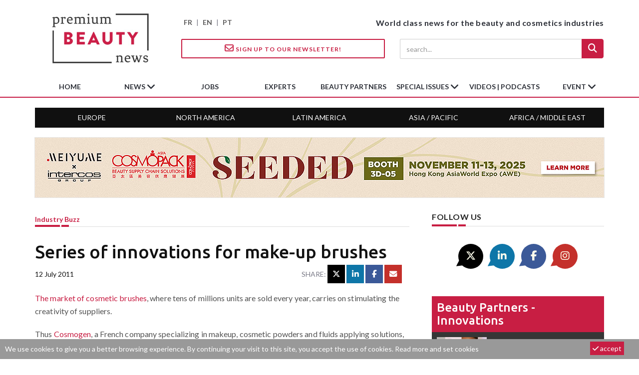

--- FILE ---
content_type: text/html; charset=utf-8
request_url: https://www.premiumbeautynews.com/en/series-of-innovations-for-make-up,3232
body_size: 9561
content:

<!DOCTYPE html>
<html lang="en">
<head>
<base href="https://www.premiumbeautynews.com/" />

<meta charset="utf-8">
<meta http-equiv="X-UA-Compatible" content="IE=edge">
<meta name="viewport" content="width=device-width, initial-scale=1">



<title>Series of innovations for make-up brushes - Premium Beauty News</title>
<meta name="description" content=" The market of cosmetic brushes, where tens of millions units are sold every year, carries on stimulating the creativity of suppliers. Thus Cosmogen, a French company specializing in makeup, cosmetic powders and fluids applying solutions, is launching Jungle, a new rage of three very graphic applicator brushes. The range, which features a very cosmetic outlook and 100% genuine tips of hair, is proposed in three original patterns are available: panther, zebra and giraffe. As per the US... "/>

<!-- Open Graph Home -->
<meta name="twitter:card" content="summary"/>
<meta name="twitter:site" content="@PremBeautyNews"/>
<meta name="twitter:title" content="Series of innovations for make-up brushes"/>
<meta property="twitter:description" content=" The market of cosmetic brushes, where tens of millions units are sold every year, carries on stimulating the creativity of suppliers. Thus Cosmogen, a French company specializing in makeup, cosmetic powders and fluids applying solutions, is launching Jungle, a new rage of three very graphic applicator brushes. The range, which features a very cosmetic outlook and 100% genuine tips of hair, is proposed in three original patterns are available: panther, zebra and giraffe. As per the US... "/>
<meta name="twitter:image" content="https://www.premiumbeautynews.com/IMG/logo/arton3232.jpg?1310439450"/>
<meta property="og:title" content="Series of innovations for make-up brushes" />
<meta property="og:type" content="article" />
<meta property="og:url" content="https://www.premiumbeautynews.com/en/series-of-innovations-for-make-up,3232" />
<meta property="og:image" content="https://www.premiumbeautynews.com/IMG/logo/arton3232.jpg?1310439450"/>
<meta property="og:description" content=" The market of cosmetic brushes, where tens of millions units are sold every year, carries on stimulating the creativity of suppliers. Thus Cosmogen, a French company specializing in makeup, cosmetic powders and fluids applying solutions, is launching Jungle, a new rage of three very graphic applicator brushes. The range, which features a very cosmetic outlook and 100% genuine tips of hair, is proposed in three original patterns are available: panther, zebra and giraffe. As per the US... " /> 
<meta property="og:site_name" content="Premium Beauty News" />
<!-- Favicon -->
<link rel="apple-touch-icon" sizes="180x180" href="squelettes/img/apple-icon-180x180.png">
<link rel="icon" type="image/png" sizes="192x192"  href="squelettes/img/android-icon-192x192.png">
<link rel="shortcut icon" type="image/png" href="squelettes/img/favicon.png" />


<meta name="robots" content="max-snippet:-1, max-image-preview:large, max-video-preview:30">


<link rel="alternate" type="application/rss+xml" title="Subscribe to the whole site" href="spip.php?page=backend" />


<script type="text/javascript">/* <![CDATA[ */
var mediabox_settings={"auto_detect":true,"ns":"box","tt_img":true,"sel_g":"#documents_portfolio a[type='image\/jpeg'],#documents_portfolio a[type='image\/png'],#documents_portfolio a[type='image\/gif']","sel_c":".mediabox","str_ssStart":"Slideshow","str_ssStop":"Stop","str_cur":"{current}\/{total}","str_prev":"Previous","str_next":"Next","str_close":"Close","str_loading":"Loading\u2026","str_petc":"Press \u2019Esc\u2019 to close","str_dialTitDef":"Dialogue box","str_dialTitMed":"Media display","splash_url":"","lity":{"skin":"_simple-dark","maxWidth":"90%","maxHeight":"90%","minWidth":"400px","minHeight":"","slideshow_speed":"6000","opacite":"0.7","defaultCaptionState":"expanded"}};
/* ]]> */</script>
<!-- insert_head_css -->
<link rel='stylesheet' href='local/cache-css/b2bcd28022d51631881bcae26e0b5018.css?1741162131' type='text/css' />


<!-- Font -->
<link href="https://fonts.googleapis.com/css?family=Lato:400,700|Ubuntu:500,700&display=swap" rel="stylesheet">

<!--
<link href="https://stackpath.bootstrapcdn.com/font-awesome/4.7.0/css/font-awesome.min.css" rel="stylesheet" integrity="sha384-wvfXpqpZZVQGK6TAh5PVlGOfQNHSoD2xbE+QkPxCAFlNEevoEH3Sl0sibVcOQVnN" crossorigin="anonymous">
-->


<link rel="stylesheet" href="https://cdnjs.cloudflare.com/ajax/libs/font-awesome/6.5.1/css/all.min.css" integrity="sha512-DTOQO9RWCH3ppGqcWaEA1BIZOC6xxalwEsw9c2QQeAIftl+Vegovlnee1c9QX4TctnWMn13TZye+giMm8e2LwA==" crossorigin="anonymous" referrerpolicy="no-referrer" />

<!-- Bootstrap -->

<!-- custom css -->




<script type='text/javascript' src='local/cache-js/8d8b943bdc6e56ad3947f78f79dd2f4f.js?1741162131'></script>










<!-- insert_head -->




<!-- Google tag (gtag.js) -->
<script async src="https://www.googletagmanager.com/gtag/js?id=G-9Z6805YEL4"></script>
<script>
  window.dataLayer = window.dataLayer || [];
  function gtag(){dataLayer.push(arguments);}
  gtag('js', new Date());

  gtag('config', 'G-9Z6805YEL4');
</script>
</head>

<body>

<!-- preloader -->
<div class="se-pre-con" style="display:none;"></div>
<!-- sticky newsletter -->
<div id="stikynews"><a href="?page=newsletter&lang=en"><i class="fa-regular fa-envelope"></i> Sign up!</a></div>

<header> 
 <!-- Mobile Menu Start -->
  <div class="mobile-menu-area navbar-fixed-top hidden-sm hidden-md hidden-lg">
    <nav class="mobile-menu" id="mobile-menu">
      <div class="sidebar-nav">
        <ul class="nav side-menu">        
        <li id="mobile-lang"><a href="https://www.premiumbeautynews.com/fr/">FR</a> | <a href="https://www.premiumbeautynews.com/">EN</a> | <a href="https://www.brazilbeautynews.com/">PT</a> </li>        
          <li class="sidebar-search">

            <form action="spip.php?page=recherche" method="get">
            <div class="input-group custom-search-form">            
            <input name="page" value="recherche" type="hidden">
            <input type="hidden" name="lang" value="en" />
                <input type="search" class="form-control" placeholder="search..." name="recherche"  id="search"  accesskey="4" autocapitalize="off" autocorrect="off">
                <span class="input-group-btn">
              <button class="btn mobile-menu-btn search-btn-loader" type="submit"> <i class="fa fa-search"></i> </button>
              </span>
            </div>
            </form>
            
          </li>          
          <li class="dropdown">
          <a href="en/news/" class="dropdown-toggle" data-toggle="dropdown">News<span class="fa arrow"></span></a>
          <ul class="nav nav-second-level">
            
            <li><a href="en/markets-trends/">Markets &amp; trends</a></li>
            
            <li><a href="en/laws-and-regulations/">Laws &amp; regulations</a></li>
            
            <li><a href="en/science-rd/">Science, R&amp;D</a></li>
            
            <li><a href="en/ingredients-and-formulation/">Ingredients &amp; formulation</a></li>
            
            <li><a href="en/packaging-design/">Packaging &amp; design</a></li>
            
            <li><a href="en/environment/">Environment</a></li>
            
            <li><a href="en/innovation-new-products/">Innovation &amp; new products</a></li>
            
            <li><a href="en/companies-industry/">Companies &amp; industry</a></li>
            
            <li><a href="en/industry-buzz/">Industry buzz</a></li>
            
          </ul>
          
        </li>        
        <li><a href="en/job-opportunities/">jobs</a></li>
        <li><a href="en/experts-views/">experts</a></li>
        <li><a href="en/supply-chain-innovations/">beauty partners</a></li>
        <li class="dropdown">
          <a href="en/special-issues/" class="dropdown-toggle" data-toggle="dropdown">special issues<span class="fa arrow"></span></a>
          <ul class="nav nav-second-level">
            
            <li><a href="en/supplier-focus/">Supplier Focus</a></li>
            
            <li><a href="en/ingredients-focus/">Ingredients Focus</a></li>
            
            <li><a href="en/10-years/">10 years</a></li>
            
            <li><a href="en/packaging-focus/">Packaging Focus</a></li>
            
            <li><a href="en/fragrance-innovation/">Fragrance Innovation</a></li>
            
          </ul>
          
        </li>
        <li><a href="en/videos-podcasts/">Videos | Podcasts</a></li>
        <li class="dropdown">
          <a href="" class="dropdown-toggle" data-toggle="dropdown">Event<span class="fa arrow"></span></a>
          <ul class="nav nav-second-level">
          
              
              <li><a href="en/unveil-the-power-of-inside-out,26249">Webinars</a></li>
              
          
        <li><a href="https://www.fragranceinnovation.com/" target="_blank">Fragrance Innovation Summit</a></li>
        </ul>
        </li>
        <li><a href="?page=newsletter&lang=en"><i class="fa fa-envelope-o"></i> newsletter</a></li>
        </ul>   
      </div>  	       
    </nav>
    <div class="container">
      <div id="showLeft" class="nav-icon"> <span></span> <span></span> <span></span> <span></span> </div>
    </div>
  </div>


<!--main header with logo-->
<div class="top_banner_wrap">
  <div class="container">
    <div class="row">
      <div class="col-xs-12 col-md-3 col-sm-3">
        <div class="header-logo"> 
          <!-- logo --> 
          <a href="https://www.premiumbeautynews.com/en/"><img class="img-responsive" src="squelettes/img/premium-beauty-news-logo-195x100.jpg" alt="Premium Beauty News"></a> </div>
      </div>
      <div class="col-xs-12 col-md-9 col-sm-9" id="header-right">
        <div class="row">
          <div class="col-xs-12 col-sm-4 hidden-xs" id="lang-selector"><a href="https://www.premiumbeautynews.com/fr/">FR</a> | <a href="https://www.premiumbeautynews.com/">EN</a> | <a href="https://www.brazilbeautynews.com/">PT</a> </div>
          <div class="col-xs-12 col-sm-8 text-right" id="header-baseline">World class news for the beauty and cosmetics industries</div>
        </div>
        <div class="row hidden-xs">
          <div class="col-xs-12 col-sm-6 header-subline"> <a href="?page=newsletter&lang=en" class="btn btn-style btn-inverse"><i class="fa-regular fa-envelope"></i> Sign up to our Newsletter!</a></div>
          <div class="col-xs-12 col-sm-6  text-right header-subline"> 
            <!-- search area -->
            <form action="spip.php?page=recherche" method="get">
            <input name="page" value="recherche" type="hidden">
            <input type="hidden" name="lang" value="en" />
              <div class="input-group search-area">
                <input type="search" class="form-control" placeholder="search..." name="recherche"  id="search"  accesskey="4" autocapitalize="off" autocorrect="off">
                <div class="input-group-btn">
                  <button class="btn btn-search search-btn-loader" type="submit"><i class="fa fa-search" aria-hidden="true"></i></button>
                </div>
              </div>
            </form>
          </div>
        </div>
      </div>
    </div>
  </div>
</div>
</div>

<!-- navbar -->
<div class="hidden-xs">
  <nav class="navbar" id="mainnav">
    <div class="collapse navbar-collapse container">
      <ul class="nav navbar-nav">
        <li><img class="img-responsive stikylogo" src="squelettes/img/premium-beauty-news-logo-195x100.jpg" alt="Premium Beauty News"></li>
        <li><a href="https://www.premiumbeautynews.com/en/">home</a></li>
        <li class="dropdown"> <a href="en/news/" class="dropdown-toggle" data-toggle="dropdown">News <span class="fa fa-angle-down"></span></a>
          <ul class="dropdown-menu menu-slide">
            
            <li><a href="en/markets-trends/">Markets &amp; trends</a></li>
            
            <li><a href="en/laws-and-regulations/">Laws &amp; regulations</a></li>
            
            <li><a href="en/science-rd/">Science, R&amp;D</a></li>
            
            <li><a href="en/ingredients-and-formulation/">Ingredients &amp; formulation</a></li>
            
            <li><a href="en/packaging-design/">Packaging &amp; design</a></li>
            
            <li><a href="en/environment/">Environment</a></li>
            
            <li><a href="en/innovation-new-products/">Innovation &amp; new products</a></li>
            
            <li><a href="en/companies-industry/">Companies &amp; industry</a></li>
            
            <li><a href="en/industry-buzz/">Industry buzz</a></li>
            
          </ul>
          
        </li>
        <li><a href="en/job-opportunities/">jobs</a></li>
        <li><a href="en/experts-views/">experts</a></li>
        <li><a href="en/supply-chain-innovations/">beauty partners</a></li>
        <li class="dropdown">
        <a href="en/special-issues/" class="dropdown-toggle" data-toggle="dropdown">special issues <span class="fa fa-angle-down"></span></a>
          <ul class="dropdown-menu menu-slide">
            
            <li><a href="en/ingredients-focus/">Ingredients Focus</a></li>
            
            <li><a href="en/10-years/">10 years</a></li>
            
            <li><a href="en/packaging-focus/">Packaging Focus</a></li>
            
            <li><a href="en/fragrance-innovation/">Fragrance Innovation</a></li>
            
          </ul>
          
        </li>
        <li><a href="en/videos-podcasts/">Videos | Podcasts</a></li>
        <li class="dropdown">
          <a href="" class="dropdown-toggle" data-toggle="dropdown">Event <span class="fa fa-angle-down"></span></a>
          <ul class="dropdown-menu menu-slide">
            <li>
            
              
              <a href="en/unveil-the-power-of-inside-out,26249">Webinars</a>
              
            
          </li>
          <li>
            <a href="https://www.fragranceinnovation.com/" target="_blank">Fragrance Innovation Summit</a>
          </li>
          </ul>     
        </li>
      </ul>
    </div>
    <!-- navbar-collapse --> 
  </nav>
  <nav class="navbar container" id="geonav">
    <div class="collapse navbar-collapse">
      <ul class="nav">
       
        <li><a href="en/tags/europe-middle-east">Europe</a></li>
        
        <li><a href="en/tags/north-america">North America</a></li>
        
        <li><a href="en/tags/latin-america">Latin America</a></li>
        
        <li><a href="en/tags/asia-pacifique">Asia / Pacific</a></li>
        
        <li><a href="en/tags/africa">Africa / Middle East</a></li>
        
      </ul>
    </div>
    <!-- navbar-collapse --> 
  </nav>
</div>
</header>
<!-- big top banner -->
<div class="advert-container">
<script language="javascript" type="text/javascript" src="https://www.premiumbeautynews.com/cgi-bin/advert-pro.cgi?type=js&zone=14"></script>
<noscript><a href="https://www.premiumbeautynews.com/cgi-bin/advert-pro.cgi?type=clic&zone=14" target="_blank"><img src="https://www.premiumbeautynews.com/cgi-bin/advert-pro.cgi?type=img&zone=14" border="0"></a></noscript>
</div>
<div class="container"> <!-- container 1 -->

  <div class="row"> <!-- row -->
  
    <div class="col-md-8 col-sm-8"><!-- left content 1 -->
    
    <article class="content">

  <div class="row post-header">
    <div class="col-xs-8 article-rubtitre"><a href="en/industry-buzz/">Industry buzz</a></div> 
    
    
    
  </div>

  <div class="headding-border"></div>
  
  <h1 class="article-title">Series of innovations for make-up brushes</h1>
  
 <header class="row sub-header">
    <div class="col-md-12"></div>    
    <div class="col-md-6 header-date"><span datetime="2011-07-12 04:58:48">12 July 2011</span></div>    
    <div class="col-md-6"><!-- social icon -->
<div class="col-xs-12 text-right article-social-share">
    <span>Share: </span> 
    <a href="/en/series-of-innovations-for-make-up,3232#" class="twitter twitter-share" target="_blank"><i class="fa-brands fa-x-twitter"></i></a>
    <a href="/en/series-of-innovations-for-make-up,3232#" class="linkedin linkedin-share" target="_blank"><i class="fa-brands fa-linkedin-in"></i></a>
    <a href="/en/series-of-innovations-for-make-up,3232#" class="facebook facebook-share" target="_blank"><i class="fa-brands fa-facebook-f"></i></a>
    <a href="/en/series-of-innovations-for-make-up,3232#" class="mail mail-share"><i class="fa fa-envelope"></i></a>
</div></div>
  </header>
  
  
  
  <h2 class="article-intro"></h2>
  
  <div class="article-text"><p><a href="http://www.premiumbeautynews.com/Cosmetic-brushes-the-revival,2255" class="spip_out" rel='noopener noreferrer external' target='_blank'>The market of cosmetic brushes</a>, where tens of millions units are sold every year, carries on stimulating the creativity of suppliers.</p>
<p>Thus <a href="http://www.premiumbeautynews.com/Cosmogen-consolidates-its-Sales,3228" class="spip_out" rel='noopener noreferrer external' target='_blank'>Cosmogen</a>, a French company specializing in makeup, cosmetic powders and fluids applying solutions, is launching Jungle, a new rage of three very graphic applicator brushes.</p>
<div class='spip_document_6787 spip_document spip_documents spip_document_image spip_documents_center spip_document_center'>
<figure class="spip_doc_inner">


		<img src='IMG/jpg/600_jungle-2.jpg' width="600" height="503" alt='' />
</figure>
</div>
<p>The range, which features a very cosmetic outlook and 100% genuine tips of hair, is proposed in three original patterns are available: panther, zebra and giraffe.</p>
<p>As per the US company <a href="http://www.premiumbeautynews.com/Anisa-International-to-launch-new,3185" class="spip_out" rel='noopener noreferrer external' target='_blank'>Anisa</a>, which recently launched two new developments with the Gold and Silver Infused Hair Brush Sets and the Swirl Hair Brushes, they were delighted that their magnetic Brush with Genius Set developed for <a href="http://www.premiumbeautynews.com/bareMinerals-success-through,3148" class="spip_out" rel='noopener noreferrer external' target='_blank'>Bare Escentuals</a> won an International Packaging Design Award (IPDA) in the new Tools/At Home Devices category.</p>
<div class='spip_document_6788 spip_document spip_documents spip_document_image spip_documents_center spip_document_center'>
<figure class="spip_doc_inner">


		<img src='IMG/jpg/600_brush_genius-2.jpg' width="600" height="535" alt='' />
</figure>
</div>
<p>The award-winning product is particularly unique due to its patent-pending magnetic technology, which allow five brush heads to be interchangeably placed on a double-ended brush handle.</p>
<p>Also note that <a href="http://www.premiumbeautynews.com/Anisa-International-to-launch-new,3185" class="spip_out" rel='noopener noreferrer external' target='_blank'>Anisa</a> will participate in the next <a href="http://www.premiumbeautynews.com/MakeUp-in-New-York-formulation,3043" class="spip_out" rel='noopener noreferrer external' target='_blank'>MakeUp in New York</a> show that will hold its first edition on September 14 and 15, 2011.</p></div>
  
  
  
  
     







<div class="row mb25">
  <!-- social icon -->
<div class="col-xs-12 text-right article-social-share">
    <span>Share: </span> 
    <a href="/en/series-of-innovations-for-make-up,3232#" class="twitter twitter-share" target="_blank"><i class="fa-brands fa-x-twitter"></i></a>
    <a href="/en/series-of-innovations-for-make-up,3232#" class="linkedin linkedin-share" target="_blank"><i class="fa-brands fa-linkedin-in"></i></a>
    <a href="/en/series-of-innovations-for-make-up,3232#" class="facebook facebook-share" target="_blank"><i class="fa-brands fa-facebook-f"></i></a>
    <a href="/en/series-of-innovations-for-make-up,3232#" class="mail mail-share"><i class="fa fa-envelope"></i></a>
</div></div>



  
</article>


<script type="application/ld+json">
{
  "@context": "http://schema.org",
  "@type": "NewsArticle",
  "mainEntityOfPage": {
	"@type": "WebPage",
	"@id": "https://www.premiumbeautynews.com/en/series-of-innovations-for-make-up,3232"
  },
  "headline": "Series of innovations for make-up brushes",
  "name": "Series of innovations for make-up brushes",
  "description": " The market of cosmetic brushes, where tens of millions units are sold every year, carries on stimulating the creativity of suppliers. Thus Cosmogen, a French company specializing in makeup, cosmetic powders and fluids applying solutions, is launching Jungle, a new rage of three very graphic applicator brushes. The range, which features a very cosmetic outlook and 100% genuine tips of hair, is proposed in three original patterns are available: panther, zebra and giraffe. As per the US... ",
  "image": {
	"@type": "ImageObject",
	"url": "https://www.premiumbeautynews.com/IMG/logo/arton3232.jpg?1310439450"
  },
  "datePublished": "2011-07-12 04:58:48",
  "dateModified": "2011-07-12 04:58:40",
  "author": {
	"@type": "Person",
	"name": ""
  },
  "publisher": {
	"@type": "Organization",
	"name": "Premium Beauty News",
	"logo": {
	  "@type": "ImageObject",
	  "url": "https://www.premiumbeautynews.com/IMG/logo/siteon0.jpg?1582286458"
	}
  }
}
</script>    
     <!-- horizontal banner 1-->
<div class="advert-container">
<script language="javascript" type="text/javascript" src="https://www.premiumbeautynews.com/cgi-bin/advert-pro.cgi?type=js&zone=17"></script>
<noscript><a href="https://www.premiumbeautynews.com/cgi-bin/advert-pro.cgi?type=clic&zone=17" target="_blank"><img src="https://www.premiumbeautynews.com/cgi-bin/advert-pro.cgi?type=img&zone=17" border="0"></a></noscript>
</div>     
     <section class="latest_news_inner">
  <div class="category-headding h3">
    Related News
  </div>
  <div class="headding-border"></div>
  <div class="row"> 
  
    <div class="col-sm-4">
      <div class="item">
        <div class="post-wrapper">
          <div class="post-thumb"> <a href="en/cosmoprof-and-beautystream-award,26760"><img
	src="local/cache-gd2/c5/7eca5b30a98c9f89b18af2b6023678.jpg?1765220669" class='img-responsive' width='500' height='300' alt='Cosmoprof and Beautystream award India&#039;s top beauty innovation in Mumbai' loading='lazy' /></a> </div>
        </div>
        <div class="post-title-author-details">
          <h4><a href="en/cosmoprof-and-beautystream-award,26760">Cosmoprof and Beautystream award India’s top beauty innovation in Mumbai</a></h4>
        </div>
      </div>
    </div>
    
    <div class="col-sm-4">
      <div class="item">
        <div class="post-wrapper">
          <div class="post-thumb"> <a href="en/l-oreal-doubles-its-stake-in-swiss,26758"><img
	src="local/cache-gd2/8b/45489b1297dee3ed5ab7f75e4d70c7.jpg?1765214625" class='img-responsive' width='500' height='300' alt='L&#039;Or&#233;al doubles its stake in Swiss laboratory Galderma' loading='lazy' /></a> </div>
        </div>
        <div class="post-title-author-details">
          <h4><a href="en/l-oreal-doubles-its-stake-in-swiss,26758">L’Oréal doubles its stake in Swiss laboratory Galderma</a></h4>
        </div>
      </div>
    </div>
    
    <div class="col-sm-4">
      <div class="item">
        <div class="post-wrapper">
          <div class="post-thumb"> <a href="en/coverpla-delivers-the-packaging,26754"><img
	src="local/cache-gd2/1b/7a5643d42dcd463efc60fdc9aa91c0.jpg?1765204147" class='img-responsive' width='500' height='300' alt='Coverpla delivers the packaging behind Galimard&#039;s Instants Riviera' loading='lazy' /></a> </div>
        </div>
        <div class="post-title-author-details">
          <h4><a href="en/coverpla-delivers-the-packaging,26754">Coverpla delivers the packaging behind Galimard’s Instants Riviera</a></h4>
        </div>
      </div>
    </div>
    
  </div>
  <div class="row"> 
  
  
    
      
    <div class="col-sm-4">
      <div class="item">
        <div class="post-wrapper">
          <div class="post-thumb"> <a href="en/gotha-cosmetics-shines-a-spotlight,26749"><img
	src="local/cache-gd2/70/fa83858c58a471bb9f7485521f72ea.jpg?1765186228" class='img-responsive' width='500' height='300' alt='Gotha Cosmetics shines a spotlight on red at Cosmoprof Asia' loading='lazy' /></a> </div>
        </div>
        <div class="post-title-author-details">
          <h4><a href="en/gotha-cosmetics-shines-a-spotlight,26749">Gotha Cosmetics shines a spotlight on red at Cosmoprof Asia</a></h4>
        </div>
      </div>
    </div>
    
    <div class="col-sm-4">
      <div class="item">
        <div class="post-wrapper">
          <div class="post-thumb"> <a href="en/pantone-unveils-cloud-dancer-a,26747,en"><img
	src="local/cache-gd2/b5/f2db679dd7684e2398a5670acaf2cf.jpg?1765149936" class='img-responsive' width='500' height='300' alt='Pantone unveils Cloud Dancer, a billowy white, as the Color of the Year 2026' loading='lazy' /></a> </div>
        </div>
        <div class="post-title-author-details">
          <h4><a href="en/pantone-unveils-cloud-dancer-a,26747,en">Pantone unveils Cloud Dancer, a billowy white, as the Color of the Year 2026</a></h4>
        </div>
      </div>
    </div>
    
    <div class="col-sm-4">
      <div class="item">
        <div class="post-wrapper">
          <div class="post-thumb"> <a href="en/ulta-beauty-lifts-outlook-after,26743"><img
	src="local/cache-gd2/d1/1e81cc49a4436020da35ace7aa3f18.jpg?1764957576" class='img-responsive' width='500' height='300' alt='Ulta Beauty lifts outlook after double-digit Q3 growth' loading='lazy' /></a> </div>
        </div>
        <div class="post-title-author-details">
          <h4><a href="en/ulta-beauty-lifts-outlook-after,26743">Ulta Beauty lifts outlook after double-digit Q3 growth</a></h4>
        </div>
      </div>
    </div>
    
    
    
    
  </div>
</section>     
     <!-- horizontal banner 2-->
<div class="advert-container">
<script language="javascript" type="text/javascript" src="https://www.premiumbeautynews.com/cgi-bin/advert-pro.cgi?type=js&zone=18"></script>
<noscript><a href="https://www.premiumbeautynews.com/cgi-bin/advert-pro.cgi?type=clic&zone=18" target="_blank"><img src="https://www.premiumbeautynews.com/cgi-bin/advert-pro.cgi?type=img&zone=18" border="0"></a></noscript>
</div>      
    </div> <!-- // left content 1 -->

    <div class="col-md-4 col-sm-4 left-padding">  <!-- right content 1 -->    
    
    <!-- social icon -->
<div id="social-share">
    <div class="category-headding h3">Follow us</div>
    <div class="headding-border"></div>
    <div class="social">
        <ul>
            <li><a href="https://twitter.com/PremBeautyNews" class="twitter" target="_blank"><i class="fa-brands fa-x-twitter"></i></a></li>
            <li><a href="https://www.linkedin.com/company/premium-beauty-media" class="linkedin" target="_blank"><i class="fa-brands fa-linkedin-in"></i></a></li>
            <li><a href="https://www.facebook.com/premiumbeautynews/"  class="facebook" target="_blank"><i class="fa-brands fa-facebook-f"></i></a></li>
            <li><a href="https://www.instagram.com/premiumbeautynews/" class="mail" target="_blank"><i class="fa-brands fa-instagram"></i></a></li>
        </ul>
    </div>
</div>    
    <div class="left-post" id="innovations-right">
	<div class="h3"><a href="en/supply-chain-innovations/">Beauty partners - Innovations</a></div>
    
    <a href="en/when-makeup-meets-skincare-how-il,26696">    
    <div class="media">
      <div class="media-left media-middle">
      <img
	src="local/cache-gd2/a9/ca1e7ee319e66c2eccdd6d1fa2cb1c.jpg?1764050248" class='media-object' width='100' height='75' alt='When makeup meets skincare: How IL Cosmetics is shaping the hybrid beauty era' loading='lazy' />
      </div>
      <div class="media-body">
        <h4 class="post-title-author-details">When makeup meets skincare: How IL Cosmetics is shaping the hybrid beauty era</h4>
      </div>
    </div>
    </a>
    
    <a href="en/how-arbelle-s-4th-gen-beauty-ai,26463">    
    <div class="media">
      <div class="media-left media-middle">
      <img
	src="local/cache-gd2/90/a2ff42b5307444a50c65c2dc5cd695.jpg?1760413412" class='media-object' width='100' height='75' alt='How Arbelle&#039;s 4th-gen beauty AI delivers revenue, confidence, and real insights' loading='lazy' />
      </div>
      <div class="media-body">
        <h4 class="post-title-author-details">How Arbelle’s 4th-gen beauty AI delivers revenue, confidence, and real insights</h4>
      </div>
    </div>
    </a>
    

</div>
    <!-- skyscrapper -->
<div class="advert-container">
<script language="javascript" type="text/javascript" src="https://www.premiumbeautynews.com/cgi-bin/advert-pro.cgi?type=js&zone=19"></script>
<noscript><a href="https://www.premiumbeautynews.com/cgi-bin/advert-pro.cgi?type=clic&zone=19" target="_blank"><img src="https://www.premiumbeautynews.com/cgi-bin/advert-pro.cgi?type=img&zone=19" border="0"></a></noscript>
</div>    
    <div id="focus-right">
    <div class="category-headding h3">FOCUS</div>
    <div class="headding-border"></div>
    <div class="post-wrapper"> 
    
      <!-- post title -->
      <h4><a href="en/cosmoprof-worldwide-bologna-2026,26397,en">Cosmoprof Worldwide Bologna 2026 shifts towards a more visitor-centric format</a></h4>
      <!-- post image -->
      <div class="post-thumb">
      <a href="en/cosmoprof-worldwide-bologna-2026,26397,en"><img
	src="local/cache-gd2/bc/2c2b82beb447fc62780d6948080f67.jpg?1759437411" class='img-responsive' width='500' height='300' alt='Cosmoprof Worldwide Bologna 2026 shifts towards a more visitor-centric format' /></a>
      </div>
    </div>
    <div class="post-title-author-details">
      <p>As the beauty industry enters 2026 amid growing complexity, Cosmoprof Worldwide Bologna is adapting with a more...</p>
    
    </div>
</div>    
    <div class="left-post" id="expert-right">
  <div class="h3"><a href="en/experts-views/">experts</a></div>
  <ul>  
	
    <li><a href="en/clara-challoner-walker/">
      <div class="post-style2"><img
	src="local/cache-gd2/7a/fcf89a84aba336715a97833d81b4b2.jpg?1762249174" class='img-responsive' width='100' height='100' alt='Clara Challoner Walker' />
        <div class="latest-com-detail">
          <h4>Clara Challoner Walker</h4>
          <span><em>Founder Cosy Cottage Soap Factory</em></span>
        </div>
      </div>
      </a></li>
      
    <li><a href="en/johanna-benuszak/">
      <div class="post-style2"><img
	src="local/cache-gd2/be/4981842ce3cb8e668a546716591320.jpg?1761506741" class='img-responsive' width='100' height='100' alt='Johanna Benuszak' />
        <div class="latest-com-detail">
          <h4>Johanna Benuszak</h4>
          <span><em>Regulatory Affairs Manager</em></span>
        </div>
      </div>
      </a></li>
        
  </ul>
</div>    
    
     <!-- horizontal square -->
<div class="advert-container">
<script language="javascript" type="text/javascript" src="https://www.premiumbeautynews.com/cgi-bin/advert-pro.cgi?type=js&zone=20"></script>
<noscript><a href="https://www.premiumbeautynews.com/cgi-bin/advert-pro.cgi?type=clic&zone=20" target="_blank"><img src="https://www.premiumbeautynews.com/cgi-bin/advert-pro.cgi?type=img&zone=20" border="0"></a></noscript>
</div>     
     <div id="job-right">

  <div class="category-headding h3"><a href="en/job-opportunities/">Jobs</a></div>
  <div class="headding-border"></div>
  
  
  
  <div class="row">
  <div class="box-item col-xs-12">
    
    <div class="img-thumb"><a href="en/regulatory-affairs-compliance,26738"><img
	src="local/cache-gd2/22/99b78f08e21d28331321d0812bce47.png?1764658474" class='entry-thumb img-responsive' width='90' height='90' alt='Regulatory Affairs &#38; Compliance (AE870543)' loading='lazy' /></a></div>

    <div class="item-details"><span>Arthur Edward</span>
      <div class="td-module-title h4"><a href="en/regulatory-affairs-compliance,26738">Regulatory Affairs &amp; Compliance (AE870543)</a></div>
      <span>Tennessee - USA</span>
    </div>
    
  </div>
  
  </div>
  
  
  
  <div class="row">
  <div class="box-item col-xs-12">
    
    <div class="img-thumb"><a href="en/supply-planning-manager-ae814137,26737"><img
	src="local/cache-gd2/e6/8c6f0093bcfc211ae54771b0ab0553.png?1764658154" class='entry-thumb img-responsive' width='90' height='90' alt='Supply Planning Manager (AE814137)' loading='lazy' /></a></div>

    <div class="item-details"><span>Arthur Edward</span>
      <div class="td-module-title h4"><a href="en/supply-planning-manager-ae814137,26737">Supply Planning Manager (AE814137)</a></div>
      <span>West London - United Kingdom</span>
    </div>
    
  </div>
  
  </div>
  
  
  
  <div class="row">
  <div class="box-item col-xs-12">
    
    <div class="img-thumb"><a href="en/head-of-sales-business-development,26703"><img
	src="local/cache-gd2/57/2be234816059ad1f74f076cf8ae926.png?1764058116" class='entry-thumb img-responsive' width='90' height='90' alt='Head of Sales &#38; Business Development (AE863897)' loading='lazy' /></a></div>

    <div class="item-details"><span>Arthur Edward</span>
      <div class="td-module-title h4"><a href="en/head-of-sales-business-development,26703">Head of Sales &amp; Business Development (AE863897)</a></div>
      <span>London, - United Kingdom</span>
    </div>
    
  </div>
  
  </div>
  
  
  
  
  
  
</div> 
     
     <div id="video-right">
  <div class="category-headding h3"><a href="en/videos-podcasts/">Videos | Podcasts</a></div>
  <div class="headding-border"></div>
  
  <div class="row">
    <div class="post-wrapper col-md-5"> 
      <!-- image -->
      <div class="post-thumb"><a href="en/bondi-precision-dispensing,26587"><img
	src="local/cache-gd2/6c/922b6c0d50f4444e0a66cd11059f64.jpg?1762244476" class=' img-responsive' width='255' height='150' alt='Bondi : Precision Dispensing, Perfected' loading='lazy' /></a> </div>
    </div>
    <div class="post-title-author-details col-md-7">
      <h4><a href="en/bondi-precision-dispensing,26587">Bondi : Precision Dispensing, Perfected</a></h4>
    </div>
  </div>
  
  <div class="row">
    <div class="post-wrapper col-md-5"> 
      <!-- image -->
      <div class="post-thumb"><a href="en/eurofragance-unveils-olivante-r,26542"><img
	src="local/cache-gd2/3d/292cd43d77f1cd198845c2277c2764.jpg?1761609036" class=' img-responsive' width='255' height='150' alt='Eurofragance unveils Olivante&#174;, its latest proprietary perfumery ingredient' loading='lazy' /></a> </div>
    </div>
    <div class="post-title-author-details col-md-7">
      <h4><a href="en/eurofragance-unveils-olivante-r,26542">Eurofragance unveils Olivante®, its latest proprietary perfumery ingredient</a></h4>
    </div>
  </div>
  
  <div class="row">
    <div class="post-wrapper col-md-5"> 
      <!-- image -->
      <div class="post-thumb"><a href="en/the-paris-packaging-week-unveils,26539"><img
	src="local/cache-gd2/a6/d89c520635dacba24eb2e16803f3c5.jpg?1761499400" class=' img-responsive' width='255' height='150' alt='The Paris Packaging Week unveils its manifesto!' loading='lazy' /></a> </div>
    </div>
    <div class="post-title-author-details col-md-7">
      <h4><a href="en/the-paris-packaging-week-unveils,26539">The Paris Packaging Week unveils its manifesto!</a></h4>
    </div>
  </div>
  
</div>          
    </div> <!--  //right content 1 -->       
    
  </div> <!-- // row -->
  
</div> <!-- // container 1 -->



<div class="container">
  <div class="row"> 
    
    <!-- Expert View --> 
    
    <div class="col-md-4 col-sm-4">
      <div class="articale-inner">
        <div class="category-headding h3"><a href="en/experts-views/">Experts&#8217; views</a></div>
        <div class="headding-border"></div>
        
        <div class="post-wrapper">
          <h4><a href="en/beyond-beautytok-can-beauty-brands,26593">Beyond #BeautyTok: Can beauty brands thrive outside viral moments?</a></h4>
          
          <div class="post-thumb"><a href="en/beyond-beautytok-can-beauty-brands,26593"><img
	src="local/cache-gd2/31/6010d35a6762a75b22b33838aeb76f.jpg?1762250283" class='img-responsive' width='500' height='300' alt='Beyond #BeautyTok: Can beauty brands thrive outside viral moments?' loading='lazy' /></a></div>
           </div>
        <div class="post-title-author-details">
          <p>In the trend-led beauty industry, where big players’ mega-budgets can buy the time and attention of zillion-follower influencers, how can...</p>
        </div>
        
      </div>
    </div>
    
    
    <!-- Innovations --> 
    
    <div class="col-md-4 col-sm-4">
      <div class="articale-inner">
        <div class="category-headding h3"><a href="en/supply-chain-innovations/">Beauty partners - Innovations</a></div>
        <div class="headding-border"></div>
        
        <div class="post-wrapper">
          <h4><a href="en/when-makeup-meets-skincare-how-il,26696">When makeup meets skincare: How IL Cosmetics is shaping the hybrid beauty era</a></h4>
          
          <div class="post-thumb"><a href="en/when-makeup-meets-skincare-how-il,26696"><img
	src="local/cache-gd2/a1/1efa838a0bcc82156410ecdcff2e4b.jpg?1764050249" class='img-responsive' width='500' height='300' alt='When makeup meets skincare: How IL Cosmetics is shaping the hybrid beauty era' loading='lazy' /></a></div>
           </div>
        <div class="post-title-author-details">
          <p>Long gone are the days when makeup sat on one side of the bathroom cabinet and skincare on the other. In 2025, the most innovative...</p>
        </div>
        
      </div>
    </div>
    
    
    <!-- Spécial Issue --> 
    
    <div class="col-md-4 col-sm-4">
      <div class="articale-inner">
        <div class="category-headding h3"><a href="en/special-issues/">Special Issues</a></div>
        <div class="headding-border"></div>
        
        <div class="post-wrapper">
          <h4><a href="en/cosmetic-ingredients-april-2025,25540">Cosmetic Ingredients - April 2025</a></h4>
          
          <div class="post-thumb"><a href="en/cosmetic-ingredients-april-2025,25540"><img
	src="local/cache-gd2/91/3afe1c8a745c596845ffb3e324027e.jpg?1744005942" class='img-responsive' width='500' height='300' alt='Cosmetic Ingredients - April 2025' loading='lazy' /></a></div>
           </div>
        <div class="post-title-author-details">
          <p>The 2025 edition of in-cosmetics Global, which will be held in Amsterdam from April 08 to 10, 2025, will once again be an opportunity for...</p>
        </div>
        
      </div>
    </div>
    
    
  </div>
</div>
<!-- big middle banner -->
<div class="advert-container">
<script language="javascript" type="text/javascript" src="https://www.premiumbeautynews.com/cgi-bin/advert-pro.cgi?type=js&zone=15"></script>
<noscript><a href="https://www.premiumbeautynews.com/cgi-bin/advert-pro.cgi?type=clic&zone=15" target="_blank"><img src="https://www.premiumbeautynews.com/cgi-bin/advert-pro.cgi?type=img&zone=15" border="0"></a></noscript>
</div>
<!-- News By Cat Home -->
<div class="container">
  <div class="row"> 
  
    <div class="col-md-4 col-sm-4">
      <div class="articale-inner">
        <div class="category-headding h3"><a href="en/markets-trends/">Markets &amp; trends</a></div>
        <div class="headding-border"></div>
        
        <div class="post-wrapper">
          <h4><a href="en/scent-and-price-lead-a-big-picture,26751">Scent and price lead: A big-picture look at fragrance use in the U.S.</a></h4>
          
          <div class="post-thumb"><a href="en/scent-and-price-lead-a-big-picture,26751"><img
	src="local/cache-gd2/19/43268a821965c62c58e7d6d0733b76.jpg?1765197949" class='img-responsive' width='500' height='300' alt='Scent and price lead: A big-picture look at fragrance use in the U.S.' loading='lazy' /></a></div>
           </div>
        
      </div>
    </div>
    
    <div class="col-md-4 col-sm-4">
      <div class="articale-inner">
        <div class="category-headding h3"><a href="en/laws-and-regulations/">Laws &amp; regulations</a></div>
        <div class="headding-border"></div>
        
        <div class="post-wrapper">
          <h4><a href="en/sewer-blocking-plastic-wet-wipes,26668">Sewer-blocking plastic wet wipes face ban in England</a></h4>
          
          <div class="post-thumb"><a href="en/sewer-blocking-plastic-wet-wipes,26668"><img
	src="local/cache-gd2/2c/2a91a0727c46cc55bb0acebd3dd99e.jpg?1763637151" class='img-responsive' width='500' height='300' alt='Sewer-blocking plastic wet wipes face ban in England' loading='lazy' /></a></div>
           </div>
        
      </div>
    </div>
    
    <div class="col-md-4 col-sm-4">
      <div class="articale-inner">
        <div class="category-headding h3"><a href="en/science-rd/">Science, R&amp;D</a></div>
        <div class="headding-border"></div>
        
        <div class="post-wrapper">
          <h4><a href="en/kao-seeks-to-decode-how-400-human,26718,en">Kao seeks to decode how 400 human olfactory receptors react to stimuli</a></h4>
          
          <div class="post-thumb"><a href="en/kao-seeks-to-decode-how-400-human,26718,en"><img
	src="local/cache-gd2/aa/c68e8c0898c1816ffe61c3da3949f6.jpg?1764583466" class='img-responsive' width='500' height='300' alt='Kao seeks to decode how 400 human olfactory receptors react to stimuli' loading='lazy' /></a></div>
           </div>
        
      </div>
    </div>
    
    <div class="col-md-4 col-sm-4">
      <div class="articale-inner">
        <div class="category-headding h3"><a href="en/ingredients-and-formulation/">Ingredients &amp; formulation</a></div>
        <div class="headding-border"></div>
        
        <div class="post-wrapper">
          <h4><a href="en/bio-succinic-acid-the-next,26736">Bio-succinic acid: the next-generation ingredient for clear skin and healthy hair</a></h4>
          
          <div class="post-thumb"><a href="en/bio-succinic-acid-the-next,26736"><img
	src="local/cache-gd2/b2/3f4575e2f21e94ea85e7694306dca5.jpg?1764657415" class='img-responsive' width='500' height='300' alt='Bio-succinic acid: the next-generation ingredient for clear skin and healthy hair' loading='lazy' /></a></div>
           </div>
        
      </div>
    </div>
    
    <div class="col-md-4 col-sm-4">
      <div class="articale-inner">
        <div class="category-headding h3"><a href="en/packaging-design/">Packaging &amp; design</a></div>
        <div class="headding-border"></div>
        
        <div class="post-wrapper">
          <h4><a href="en/reusable-packaging-can-deliver,26756">“Reusable packaging can deliver real impact,” says Hyléance’s Anthony Bouvier</a></h4>
          
          <div class="post-thumb"><a href="en/reusable-packaging-can-deliver,26756"><img
	src="local/cache-gd2/ea/b5adb64bc5da8bef68c176daf7a44d.jpg?1765210148" class='img-responsive' width='500' height='300' alt='&#8220;Reusable packaging can deliver real impact,&#8221; says Hyl&#233;ance&#039;s Anthony Bouvier' loading='lazy' /></a></div>
           </div>
        
      </div>
    </div>
    
    <div class="col-md-4 col-sm-4">
      <div class="articale-inner">
        <div class="category-headding h3"><a href="en/environment/">Environment</a></div>
        <div class="headding-border"></div>
        
        <div class="post-wrapper">
          <h4><a href="en/mibelle-group-and-lanzatech,26266">Mibelle Group and LanzaTech pioneer palm oil alternatives from captured CO₂</a></h4>
          
          <div class="post-thumb"><a href="en/mibelle-group-and-lanzatech,26266"><img
	src="local/cache-gd2/06/0a2c934387e3cf0bed1dd832bbadab.jpg?1757386151" class='img-responsive' width='500' height='300' alt='Mibelle Group and LanzaTech pioneer palm oil alternatives from captured CO&#8322;' loading='lazy' /></a></div>
           </div>
        
      </div>
    </div>
    
    <div class="col-md-4 col-sm-4">
      <div class="articale-inner">
        <div class="category-headding h3"><a href="en/innovation-new-products/">Innovation &amp; new products</a></div>
        <div class="headding-border"></div>
        
        <div class="post-wrapper">
          <h4><a href="en/bridging-beauty-what-l-oreal-and,26653">Bridging beauty: What L’Oréal and Estée Lauder look for in startup tie-ups</a></h4>
          
          <div class="post-thumb"><a href="en/bridging-beauty-what-l-oreal-and,26653"><img
	src="local/cache-gd2/e5/6d89b5d413b8e888678ea63c857ac8.jpg?1763447646" class='img-responsive' width='500' height='300' alt='Bridging beauty: What L&#039;Or&#233;al and Est&#233;e Lauder look for in startup tie-ups' loading='lazy' /></a></div>
           </div>
        
      </div>
    </div>
    
    <div class="col-md-4 col-sm-4">
      <div class="articale-inner">
        <div class="category-headding h3"><a href="en/companies-industry/">Companies &amp; industry</a></div>
        <div class="headding-border"></div>
        
        <div class="post-wrapper">
          <h4><a href="en/we-have-made-customized-cosmetics,26735">“We have made customized cosmetics a reality,” Marie Mignon, Prose</a></h4>
          
          <div class="post-thumb"><a href="en/we-have-made-customized-cosmetics,26735"><img
	src="local/cache-gd2/a0/e56b1c51981c9f1768ae9695920a03.jpg?1764654136" class='img-responsive' width='500' height='300' alt='&#8220;We have made customized cosmetics a reality,&#8221; Marie Mignon, Prose' loading='lazy' /></a></div>
           </div>
        
      </div>
    </div>
    
    <div class="col-md-4 col-sm-4">
      <div class="articale-inner">
        <div class="category-headding h3"><a href="en/industry-buzz/">Industry buzz</a></div>
        <div class="headding-border"></div>
        
        <div class="post-wrapper">
          <h4><a href="en/cosmoprof-and-beautystream-award,26760">Cosmoprof and Beautystream award India’s top beauty innovation in Mumbai</a></h4>
          
          <div class="post-thumb"><a href="en/cosmoprof-and-beautystream-award,26760"><img
	src="local/cache-gd2/c5/7eca5b30a98c9f89b18af2b6023678.jpg?1765220669" class='img-responsive' width='500' height='300' alt='Cosmoprof and Beautystream award India&#039;s top beauty innovation in Mumbai' loading='lazy' /></a></div>
           </div>
        
      </div>
    </div>
    
  </div>
</div>
<!-- big bottom banner -->
<div class="advert-container">
<script language="javascript" type="text/javascript" src="https://www.premiumbeautynews.com/cgi-bin/advert-pro.cgi?type=js&zone=16"></script>
<noscript><a href="https://www.premiumbeautynews.com/cgi-bin/advert-pro.cgi?type=clic&zone=16" target="_blank"><img src="https://www.premiumbeautynews.com/cgi-bin/advert-pro.cgi?type=img&zone=16" border="0"></a></noscript>
</div>
<!-- footer   -->
<footer>
        <div class="container">
            <div class="row">
                <div class="col-sm-12 text-center">
                <a href="en/about-us,83">About us</a><i class="fa-regular fa-circle-dot"></i> 
                <a href="en/contact-us,17">Contact us</a> <i class="fa-regular fa-circle-dot"></i> 
                <a href="en/advertising-opportunities,84">Advertising opportunities</a> <i class="fa-regular fa-circle-dot"></i> 
                <a href="spip.php?page=weekly-newsletter&amp;lang=en">newsletter</a> <i class="fa fa-dot-circle-o"></i> 
                <a href="en/legal-notice,85">Legal notice</a>                 
                </div>
            </div>
         </div>
</footer>             
    
<!-- //footer  -->    
   
<!-- sub footer -->
<div class="sub-footer"> 
  <div class="container">
    <div class="row">
      <div class="col-sm-12">
        <p>© 2025 Premium Beauty Media</p>
        <div class="social">
          <ul>
            <li><a href="https://twitter.com/PremBeautyNews" class="twitter" target="_blank"><i class="fa-brands fa-x-twitter"></i></a></li>
            <li><a href="https://www.linkedin.com/company/premium-beauty-media" class="linkedin" target="_blank"><i class="fa-brands fa-linkedin-in"></i></a></li>
            <li><a href="https://www.facebook.com/premiumbeautynews/"  class="facebook" target="_blank"><i class="fa-brands fa-facebook-f"></i></a></li>
            <li><a href="https://www.instagram.com/premiumbeautynews/" class="mail" target="_blank"><i class="fa-brands fa-instagram"></i></a></li>
          </ul>
        </div>
      </div>
    </div>
  </div>
</div>
<!-- /.sub footer --> 


<!--cookie consent -->
<div id="cookieconsent">
We use cookies to give you a better browsing experience. By continuing your visit to this site, you accept the use of cookies.  <a href="https://www.premiumbeautynews.com/en/legal-notice,085">Read more and set cookies</a> <div id="closecookie"><a href="/en/series-of-innovations-for-make-up,3232#" class="accept"><i class="fa-solid fa-check" aria-hidden="true"></i> accept</a></div>
</div>


<!-- Boostrap --> 
<script type="text/javascript" src="squelettes/js/bootstrap.min.js"></script> 
<!-- classie js -->
<script type="text/javascript" src="local/cache-js/classie-minify-7a0a.js"></script> 
<!-- Metis Menu  --> 
<script type="text/javascript" src="squelettes/js/metisMenu.min.js"></script> 
<!-- custom js --> 
<script type="text/javascript" src="local/cache-js/custom-js-minify-949e.js"></script>

<script>
$(document).ready(function() {
	var active = false;
	if (Cookies.get('pop_pub_pbn') != 1 && $(window).width() > 600 && active == true) {  
		Cookies.set('pop_pub_pbn', 1, { expires: 1, secure: true });
		var lightbox = lity('<a href="https://www.premiumbeautynews.com/cgi-bin/advert-pro.cgi?type=clic&zone=9" target="_blank"><img src="https://www.premiumbeautynews.com/cgi-bin/advert-pro.cgi?type=img&zone=9" border="0" class="img-responsive" width="600" height="500"></a>');		
}
});
</script>
</body>
</html>



--- FILE ---
content_type: application/x-javascript
request_url: https://www.premiumbeautynews.com/cgi-bin/advert-pro.cgi?type=js&zone=17
body_size: 84
content:
document.write("<"+"a href=\"https://www.premiumbeautynews.com/cgi-bin/advert-pro.cgi?type=clic&id=576&zone=17\" target=\"_blank\"><"+"img src=\"https://www.premiumbeautynews.com/pub/PPW26-750x120.jpg\" border=\"0\" width=\"750\" height=\"120\"><"+"/a>");document.close();

--- FILE ---
content_type: application/javascript; charset=utf-8
request_url: https://www.premiumbeautynews.com/local/cache-js/custom-js-minify-949e.js
body_size: 959
content:

$(document).ready(function(){
"use strict";
var scrolling=false;
$(window).scroll(function(){
scrolling=true;
});
setInterval(function(){
if(scrolling){
scrolling=false;
stikybtn();
stikyheader();
}
},200);
var stikynews=document.getElementById("stikynews");
var header=document.getElementById("mainnav");
var stickyN=stikynews.offsetTop+500;
var stickyH=header.offsetTop;
function stikybtn(){
if(window.pageYOffset>stickyN){
stikynews.classList.add("sticky");
}else{
stikynews.classList.remove("sticky");
}
}
function stikyheader(){
if(window.pageYOffset>stickyH){
header.classList.add("stikyheader");
}else{
header.classList.remove("stikyheader");
}
}
if(Cookies.get('cookie_pbn')!=1){
$("#cookieconsent").show();
};
$("#closecookie").click(function(){
Cookies.set('cookie_pbn',1,{expires:90,secure:true});
$("#cookieconsent").hide("slow");
});
var share_href=$(location).attr('href');
var share_title=$(document).attr('title');
var twitter_url="https://twitter.com/share?url="+share_href+"&text="+share_title+"&via=PremBeautyNews";
$('a.twitter-share').attr('href',twitter_url);
var linkedin_url="https://www.linkedin.com/shareArticle?mini=true&url="+share_href;
$('a.linkedin-share').attr('href',linkedin_url);
var facebook_url="https://www.facebook.com/sharer.php?u="+share_href;
$(' a.facebook-share').attr('href',facebook_url);
var mail_url="mailto:?Subject="+encodeURI(share_title)+"&Body="+share_href;
$('a.mail-share').attr('href',mail_url);
$('.side-menu').metisMenu();
$(".search-btn-loader").on("click",function(){
$(".se-pre-con").fadeIn();
});
$('.tab-inner ul.tabs').addClass('active').find('> li:eq(0)').addClass('current');
$('.tab-inner ul.tabs li a').on('click',function(g){
var tab=$(this).closest('.tab-inner'),
index=$(this).closest('li').index();
tab.find('ul.tabs > li').removeClass('current');
$(this).closest('li').addClass('current');
tab.find('.tab_content').find('div.tab-item-inner').not('div.tab-item-inner:eq('+index+')').slideUp();
tab.find('.tab_content').find('div.tab-item-inner:eq('+index+')').slideDown();
g.preventDefault();
});
if(!String.prototype.trim){
(function(){
var rtrim=/^[\s\uFEFF\xA0]+|[\s\uFEFF\xA0]+$/g;
String.prototype.trim=function(){
return this.replace(rtrim,'');
};
})();
}
[].slice.call(document.querySelectorAll('input.input_field,textarea.input_field')).forEach(function(inputEl){
if(inputEl.value.trim()!==''){
classie.add(inputEl.parentNode,'input--filled');
}
inputEl.addEventListener('focus',onInputFocus);
inputEl.addEventListener('blur',onInputBlur);
});
function onInputFocus(ev){
classie.add(ev.target.parentNode,'input--filled');
}
function onInputBlur(ev){
if(ev.target.value.trim()===''){
classie.remove(ev.target.parentNode,'input--filled');
}
}
});
$('.nav-icon').on('click',function(){
$(this).toggleClass('open');
});
var menuLeft=document.getElementById('mobile-menu'),
showLeft=document.getElementById('showLeft'),
body=document.body;
var classie;
showLeft.onclick=function(){
classie.toggle(this,'active');
classie.toggle(menuLeft,'mobile-menu-open');
disableOther('showLeft');
};
function disableOther(button){
if(button!=='showLeft'){
classie.toggle(showLeft,'disabled');
}
}


--- FILE ---
content_type: application/x-javascript
request_url: https://www.premiumbeautynews.com/cgi-bin/advert-pro.cgi?type=js&zone=16
body_size: 61
content:
document.write("<"+"a href=\"https://www.premiumbeautynews.com/cgi-bin/advert-pro.cgi?type=clic&id=2&zone=16\" target=\"_blank\"><"+"img src=\"https://www.premiumbeautynews.com/pub/BBN-1140x120-202005.gif\" border=\"0\" width=\"1140\" height=\"120\"><"+"/a>");document.close();

--- FILE ---
content_type: application/x-javascript
request_url: https://www.premiumbeautynews.com/cgi-bin/advert-pro.cgi?type=js&zone=18
body_size: 89
content:
document.write("<"+"a href=\"https://www.premiumbeautynews.com/cgi-bin/advert-pro.cgi?type=clic&id=424&zone=18\" target=\"_blank\"><"+"img src=\"https://www.premiumbeautynews.com/pub/HEINZGLASS-750x120-202310.jpg\" border=\"0\" width=\"750\" height=\"120\"><"+"/a>");document.close();

--- FILE ---
content_type: application/x-javascript
request_url: https://www.premiumbeautynews.com/cgi-bin/advert-pro.cgi?type=js&zone=19
body_size: 93
content:
document.write("<"+"a href=\"https://www.premiumbeautynews.com/cgi-bin/advert-pro.cgi?type=clic&id=365&zone=19\" target=\"_blank\"><"+"img src=\"https://www.premiumbeautynews.com/pub/LIPOTECH-340x500-202506.jpg\" border=\"0\" width=\"340\" height=\"500\"><"+"/a>");document.close();